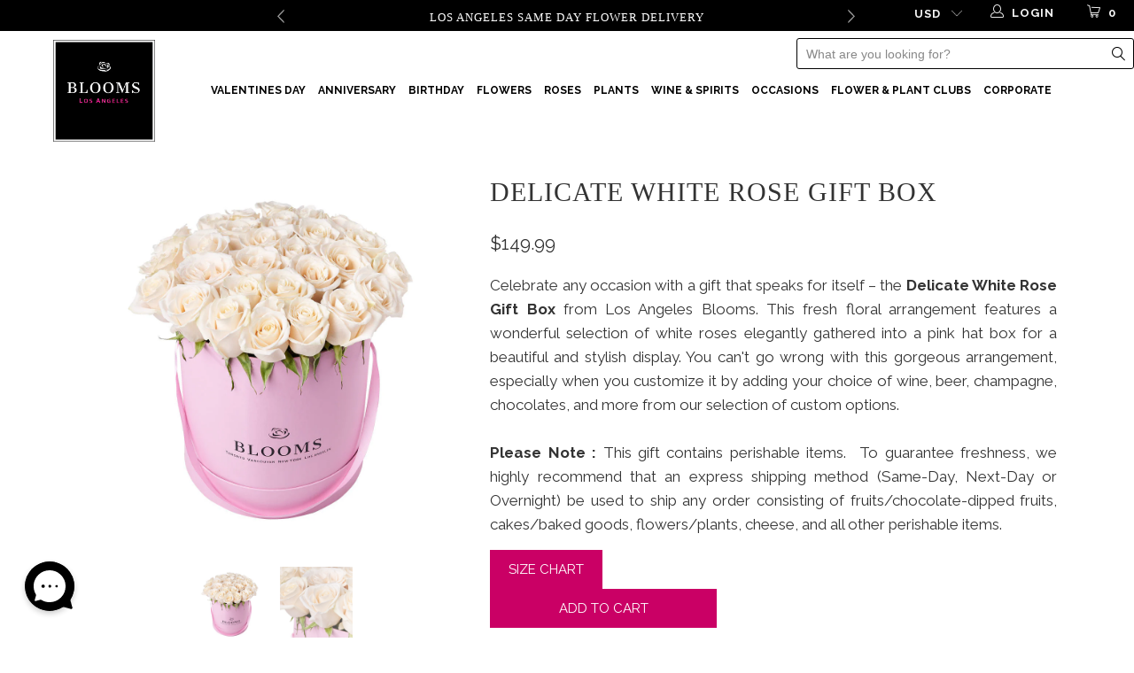

--- FILE ---
content_type: text/css
request_url: https://losangelesblooms.com/cdn/shop/t/24/assets/tb__custom_css.scss.css?v=4474797953118965771751906062
body_size: 115
content:
.sticky_nav{height:88px!important}.aa-Autocomplete *{box-sizing:border-box}.aa-Autocomplete{font-weight:400;line-height:1em;margin:0;padding:0;top:20%;text-align:left;border-top-left-radius:5px;border-bottom-left-radius:5px}.aa-Form{align-items:center;background-color:#fff;border:1px solid #000000;border-radius:3px;display:flex;line-height:1em;margin-left:auto;margin-bottom:auto;position:relative;width:30%;height:35px;float:none}.aa-InputWrapperPrefix{align-items:center;display:flex;flex-shrink:0;height:35px;order:4}.aa-InputWrapper{order:3;position:relative;width:100%}input[type=text].aa-Input{-webkit-appearance:none;appearance:none;background:none;border:0;color:#0f0101;font-size:14px;height:44px;padding:0;width:100%;margin-left:10px;margin-bottom:unset}.aa-InputWrapperSuffix{align-items:center;display:flex;height:35px;order:4}.search__button,.search_close__button{position:unset;min-height:35px;height:35px;width:35px;padding:0;background-color:transparent;border-color:transparent;color:#000;font-size:24px;border-radius:0}.search__button:hover,.search_close__button:hover{color:#fff;background-color:#ca0065;border:0px}.search__results .title span.item-pricing{color:#a00f57}.search__results li:first-child{border-top:1px solid #cccccc}.search__container input[type=text]:active,.search__container input[type=text]:focus{border:none}.search__container li.all-results .title.see-all a:hover,.search__container li.all-results .title.see-all a:active{color:#fff}.search_close__button{display:none}.dropdown_container .search-dropdown{opacity:.95!important;position:absolute;width:100%;z-index:1000;background:#fff;clear:both;transition:all .3s linear;animation:fadeIn .3s linear none;top:110px}@media screen and (max-width: 798px){.aa-Form{width:85%;margin:auto}}#zsiq_float img{width:150px}@media only screen and (max-width: 1180px){.sticky_nav--stick .sticky-div-header{height:100%!important}}.bold_option_value_title{text-transform:capitalize}.tb__full_width{max-width:100%!important}.product-quantity-box+.inline_purchase{margin-top:37.5px!important;width:44%!important;float:left!important}.tb_custom_add_to_cart{width:40%!important;margin-bottom:0}@media only screen and (min-width: 960px){.bold_option_total div{background:#000!important;width:40%;height:45px;color:#fff!important;padding-top:7px!important}}
/*# sourceMappingURL=/cdn/shop/t/24/assets/tb__custom_css.scss.css.map?v=4474797953118965771751906062 */


--- FILE ---
content_type: text/css
request_url: https://losangelesblooms.com/cdn/shop/t/24/assets/all__custom_css.css?v=55498248442795310651751906913
body_size: 789
content:
/** Shopify CDN: Minification failed

Line 68:6 All "@import" rules must come first

**/
@media screen and (max-width: 768px) {
  .section_select .tag_filter, .section_select .sort_by {
    text-align: center;
  }
}

/*Banner Update Start*/
.caption .pretext p{
    /*   font-size:16px; */
        font-size: calc(16px + (16 - 12) * (100vw - 360px) / (1920 - 360));
        line-height:19px;
        margin-bottom: 0px;
        letter-spacing: 0.25em;
      }

.caption {
width: 650px !important;
  
}
      
      .caption.position-right{
    /*           top: 55%; */
                left: unset !important;
        
      }
      .caption-content{
        max-width: fit-content;
        max-width: unset !important;
      }
      
      .caption-content .action_button{
            color: #000;
           border: none;
          font-weight: 700;
         padding:unset;
    /*     font-size:16px; */
        font-size: calc(12px + (16 - 12) * (100vw - 360px) / (1920 - 360));
      }
      .caption-content a.highlight-false:hover{
          background: transparent;
          color: #000000;
          padding: 0px 10px;
          width: auto!important;
      }
      .caption .headline{
    /*     font-size:48px; */
        font-size: calc(21px + 32 * ((100vw - 360px) / 1920));
     
          padding: unset;
          margin: unset;
          line-height: calc(25px + 35 * ((100vw - 360px) / 1920));
      }
      .caption .subtitle, .caption .subtitle p{
    /*     font-size:24px; */
        font-size: calc(16px + 8 * ((100vw - 360px) / 1920));
        line-height: calc(16px + 17 * ((100vw - 360px) / 1920));
    /*     margin: 16px auto 40px; */
       margin-bottom: calc(16px + (50 - 16) * (100vw - 800px) / (1920 - 800)); 
        margin-top: calc(8px + (16 - 8) * (100vw - 800px) / (1920 - 800));
      }
      .gallery-cell .slide-2 a.action_button{width:195.297px !important;}
      
      @import url('https://fonts.googleapis.com/css2?family=Cantata+One&display=swap');
      
      .caption .headline, .caption .subtitle p strong{
        font-family: 'Cantata One', serif;
      }
      .caption .subtitle p strong{
        font-weight: 400; 
      }
       
    .caption-content .action_button{margin:0px;}
    @media(max-width:1024px){
     .caption .subtitle, .caption .subtitle p{display:none;}
    }
     @media(max-width:800px){
     .caption-content .action_button {display:none;}
    } 
    @media(max-width:480px){
     .caption .subtitle, .caption .headline{display:none;}
      .caption .pretext p{margin:13px;}
      .caption.position-right,
      .caption.position-left,
      .caption.position-center{
      position: absolute;}
    }
      /*================================================ SLIDER-01 FATHER'S DAY START  ================================================*/
    /* .slide-1 .caption.position-left{margin:0;}
      .slide-1 .caption.position-right .caption-content {
        }
      .slide-1 .caption-content{
      max-width: 74%;
      }
      .slide-1 .caption .pretext,
      .slide-1 .caption .headline,
      .slide-1 .caption .subtitle,
      .slide-1 .caption-content .action_button,.slide-1 .caption-content .action_button:hover{
          color: #000;
      } */
      /*================================================ SLIDER-01 FATHER'S DAY END ================================================*/
    
    
    /*================================================ SLIDER-01 SUMMER STARTS  ================================================*/ 
      .slide-1 .caption.position-right {
      max-width: 100%;
    }
      #homepage_slider-1489284011497 .slide-1 .caption {
      left: 10;
      right: 10%;
      width: 54%;
    }
     #homepage_slider-1489284011497 .slide-1 .caption-content {
      max-width: 77%;
     background-color: rgba(218, 134, 0, 0.4);
    padding: 20px; 
    }
    .slide-1 .caption .subtitle, .caption .subtitle p{padding: 0 0%;}
    .slide-1 .caption .pretext, .slide-1 .caption .headline, .slide-1 .caption .subtitle, .slide-1 .caption-content .action_button{color:#fff;}
    /*================================================ SLIDER-08 END  ================================================*/ 
      /*================================================ SLIDER-02 START  ================================================*/
      /* .slide-2.gallery-cell .caption.position-left{
      top: 50%;
    max-width: 81%;
    margin: 0;
    } */
    
    
    /*================================================ SLIDER-02  END ================================================*/
      /*================================================ SLIDER-03 START  ================================================*/
         .slide-2.gallery-cell .caption.position-right{
        top: 32%;
    width: 57%; 
         right: 4%;
    left: auto;
    padding: 0;
       }
    
    .slide-2 .caption.position-right{
      max-width: 80%;
    
    }
    @media(max-width:576px){
      .slide-2.gallery-cell .caption.position-right {
      top: 72%;
    }
    }
      /*================================================ SLIDER-03 END  ================================================*/ 
      
     /*================================================ SLIDER-04 STARTS  ================================================*/ 
    .slide-3.gallery-cell .caption.position-right {
      top: 35%;
      width: 60%;
      right: 10%;
      left: auto;
      padding: 0;
    }
    @media(max-width:1100px){
      .slide-3.gallery-cell .caption.position-right {
      width: 64%;
      right: 3%;
    }
    }
    /*================================================ SLIDER-04 END  ================================================*/ 
    
    
    /*================================================ SLIDER-05 STARTS  ================================================*/ 
      .slide-4 .caption.position-right {
      top: 40%;
      left: auto;
      right: 12%;
      max-width: 65%;
    }
    
    /*================================================ SLIDER-05 END  ================================================*/ 
    
    /*================================================ SLIDER-07 STARTS  ================================================*/ 
    .slide-5 .caption {
     
      left: 0;
      text-align: left;
      padding: 0 2%;
      top: 44%;
      right: 17%;
    }
    
    /*================================================ SLIDER-07 END  ================================================*/ 
    
    
    
    
      /*Banner Update End*/
    
     /*=============================Last Updated Slides Added on 02-06-23 ================================================*/

h1.jdgm-all-reviews-page__title{text-align:center;font-weight:bold;}
.jdgm-carousel-wrapper {
    margin: 0 !important;
}
h2.jdgm-carousel-title{text-align:left;}



.caption {
  width: 650px !important;
  top: 50% !important;
  transform: translateY(-50%) !important;
  padding: 0 !important;
}
      
.caption.position-right {
  left: unset !important;
  right: 5% !important;
}

.caption.position-left {
  left: 5% !important;
  right: unset !important;
}

.caption-content {
  max-width: fit-content !important;
  max-width: unset !important;
}

.purchase-details__quantity.product-quantity-box {
  display: none;
}

.ten.columns.offset-by-three h1 {
  text-align: center;
}

.product_name {
  text-align: left !important;
}

/* body.index .main_nav_wrapper {
  width: 100vw !important;
} */

.aa-Panel {
  z-index: 1013 !important;
}

@media (max-width: 480px) {
  .caption.js-caption {
    display: block !important;
  }
  .caption-content .pretext {
    padding: 20px;
    margin: 0 !important;
  }
}

--- FILE ---
content_type: text/css
request_url: https://losangelesblooms.com/cdn/shop/t/24/assets/deal_of_the_day.css?v=248533072051939971749485138
body_size: 951
content:
.DOTD_Section h1,.DOTD_Section h2,.DOTD_Section h3,.DOTD_Section h4,.DOTD_Section h5,.DOTD_Section h6{color:#333;border-top:none;border-bottom:none;padding-top:0;padding-bottom:0;text-transform:uppercase;font-family:Open Sans,Helvetica Neue,Helvetica,Arial,sans-serif;letter-spacing:normal;line-height:normal}.DOTD_Section h1{font-size:40px;margin-bottom:40px;font-weight:700;line-height:1.1;margin-top:0}.DOTD_Section{color:#333;font-family:Open Sans,Helvetica Neue,Helvetica,Arial,sans-serif;font-style:normal;font-weight:400;line-height:1.42857143;font-size:14px}.DOTD_Section p{margin-bottom:15px}.DOTD_Section a:hover{cursor:pointer}.DOTD_Section img{max-width:100%;width:100%;height:auto;border:0}.visible-hidden{visibility:hidden;display:none!important}*{-webkit-box-sizing:border-box;-moz-box-sizing:border-box;-ms-box-sizing:border-box;-o-box-sizing:border-box;box-sizing:border-box}.DOTD_Section{position:relative;max-width:100%;margin:0 auto;padding-left:15px;padding-right:15px;background-color:#f5f6fa}.DOTD_Section .txtUppercase{text-transform:uppercase}.DOTD_Section img{display:inherit;width:100%}.DOTD_Section .textAlign-center{text-align:center}.DOTD_Section .DOTD_Section-heading h2{position:relative;margin:0 auto}.DOTD_Section .DOTD_Section-heading h2{font-weight:600}.DOTD_Section .DOTD_Section-content,.DOTD_Section02 .DOTD_Section-contentInner,.DOTD_Section02 .DOTD_Section-content .colmInner-box:last-child{display:flex;-webkit-flex-wrap:wrap;-moz-flex-wrap:wrap;-ms-flex-wrap:wrap;-o-flex-wrap:wrap;flex-wrap:wrap;-webkit-justify-content:center;-moz-justify-content:center;-ms-justify-content:center;-o-justify-content:center;justify-content:center}.DOTD_Section02 .DOTD_Section-contentInner{-webkit-justify-content:space-between;-moz-justify-content:space-between;-ms-justify-content:space-between;-o-justify-content:space-between;justify-content:space-between}.DOTD_Section .DOTD_Section-content .colm-2,.DOTD_Section02 .DOTD_Section-content .colm-2{position:relative;width:calc(50% - 25px);margin-bottom:20px}.DOTD_Section .DOTD_Section-content .colm-4,.DOTD_Section02 .DOTD_Section-contentInner .colm-4{position:relative;width:calc(25% - 25px);margin-bottom:20px}.DOTD_Section .DOTD_Section-content .home-button{background-color:#fffc;color:#000;border:1px solid rgba(0,0,0,.8);text-decoration:none;padding:8px 10px;width:85%;font-size:12px;text-align:center;width:fit-content;-webkit-border-radius:0;-moz-border-radius:0;-ms-border-radius:0;-o-border-radius:0;border-radius:0;-webkit-transition:all ease-in-out .4s;-moz-transition:all ease-in-out .4s;-ms-transition:all ease-in-out .4s;-o-transition:all ease-in-out .4s;transition:all ease-in-out .4s}.DOTD_Section .DOTD_Section-content .home-button:hover{background:#000c;color:#fff;border:1px solid rgba(255,255,255,.8)}.DOTD_Section .DOTD_Section-content a{text-decoration:underline;color:#000}.DOTD_Section .DOTD_Section-content a:hover{text-decoration:none}.DOTD_Section .DOTD_Section-txtbtnOverlay{background-color:#fffc;position:absolute;width:100%;bottom:0;padding:15px 0}.DOTD_Section02 .container_wrapper{max-width:1600px;margin:0 auto;background-color:#f5f6fa;padding-top:30px;padding-bottom:40px}.DOTD_Section02 .DOTD_Section-content{-webkit-column-gap:20px;-moz-column-gap:20px;-ms-column-gap:20px;-o-column-gap:20px;column-gap:20px}.DOTD_Section02 .DOTD_Section-contentInner{-webkit-column-gap:15px;-moz-column-gap:15px;-ms-column-gap:15px;-o-column-gap:15px;column-gap:15px}.DOTD_Section02 .DOTD_Section-content .colm-2{-webkit-align-self:center;-moz-align-self:center;-ms-align-self:center;-o-align-self:center;align-self:center}.DOTD_Section02 .DOTD_Section-content .txtbtnOverlaybox{position:absolute;top:auto;bottom:80px;left:50%;width:calc(100% - 40px);padding:20px 20px 0;-webkit-transform:translate(-50%,0);-moz-transform:translate(-50%,0);-ms-transform:translate(-50%,0);-o-transform:translate(-50%,0);transform:translate(-50%)}.DOTD_Section02 .DOTD_Section-content .txtbtnOverlaybox p{font-size:20px}.DOTD_Section02 .DOTD_Section-content .txtbtnOverlaybox .home-button{position:absolute;left:50%;margin-top:10px;-webkit-transform:translate(-50%,0);-moz-transform:translate(-50%,0);-ms-transform:translate(-50%,0);-o-transform:translate(-50%,0);transform:translate(-50%)}.DOTD_Section02 .DOTD_Section-content .colmInner-box{width:100%;background-color:#fff;border:solid 1px #e8e9ed;padding:15px;-webkit-border-radius:2px;-moz-border-radius:2px;-ms-border-radius:2px;-o-border-radius:2px;border-radius:2px;-webkit-box-shadow:rgb(0 0 0 / 9%) 0px 0px 3px;-moz-box-shadow:rgb(0 0 0 / 9%) 0px 0px 3px;-ms-box-shadow:rgb(0 0 0 / 9%) 0px 0px 3px;-o-box-shadow:rgb(0 0 0 / 9%) 0px 0px 3px;box-shadow:#00000017 0 0 3px}.DOTD_Section02 .DOTD_Section-content .colmInner-box:last-child{margin-top:10px;-webkit-justify-content:space-between;-moz-justify-content:space-between;-ms-justify-content:space-between;-o-justify-content:space-between;justify-content:space-between}.DOTD_Section02 .DOTD_Section-content .colm-2{width:calc(50% - 20px);margin-bottom:0}.DOTD_Section02 .DOTD_Section-content .colmInner-box:last-child .colm-2:first-child{width:75%;-webkit-align-self:auto;-moz-align-self:auto;-ms-align-self:auto;-o-align-self:auto;align-self:auto}.DOTD_Section02 .DOTD_Section-content .colmInner-box:last-child .colm-2:last-child{width:25%}.DOTD_Section02 .DOTD_Section-contentInner .colm-4{width:calc(25% - 15px);margin-bottom:5px}.DOTD_Section02 .DOTD_Section-content .colmInner-box:last-child .colm-2:first-child img{width:auto}.DOTD_Section02 .DOTD_Section-content .colmInner-box .colm-4 img{margin-bottom:5px;border:solid 1px #ccc}.DOTD_Section02 .DOTD_Section-content .colmInner-box .colm-4 p{font-size:12px;margin-bottom:5px}.DOTD_Section02 .DOTD_Section-content .colmInner-box .colm-dealBox{display:flex;-webkit-justify-content:flex-start;-moz-justify-content:flex-start;-ms-justify-content:flex-start;-o-justify-content:flex-start;justify-content:flex-start}.DOTD_Section02 .DOTD_Section-content .colmInner-box .colm-dealBox div{padding-left:15px}.DOTD_Section02 .DOTD_Section-content .colmInner-box .colm-dealBox div p:last-child{text-decoration:line-through}.DOTD_Section02 .DOTD_Section-content .colm-2 img{width:100%;border:solid 1px #ccc}.DOTD_Section02 .DOTD_Section-content .colmInner-box:last-child .home-button{position:absolute;left:50%;bottom:15px;-webkit-transform:translate(-50%,0);-moz-transform:translate(-50%,0);-ms-transform:translate(-50%,0);-o-transform:translate(-50%,0);transform:translate(-50%)}.margin-top-bottom-none{margin-top:0;margin-bottom:0}.txtTrnsfNone{text-transform:none}@media only screen and (max-device-width: 1025px){.DOTD_Section02 .container_wrapper{padding-top:0;padding-bottom:0}.DOTD_Section02 .DOTD_Section-content{padding:15px}.DOTD_Section02 .DOTD_Section-content .colm-2{width:100%}.DOTD_Section02 .DOTD_Section-content .colm-2:first-child{padding-bottom:15px}}@media only screen and (max-device-width: 999px){.visible-hidden{display:none}}@media only screen and (max-device-width: 600px){.DOTD_Section02 .DOTD_Section-content .colmInner-box:last-child .colm-2:first-child,.DOTD_Section02 .DOTD_Section-content .colmInner-box:last-child .colm-2:last-child{width:100%}.DOTD_Section02 .DOTD_Section-contentInner .colm-4{width:calc(50% - 15px);margin-bottom:20px}.DOTD_Section02 .DOTD_Section-content .colmInner-box .colm-4 img{margin-bottom:15px}.DOTD_Section02 .DOTD_Section-content .colmInner-box .colm-4 p{font-size:14px}}@media only screen and (max-device-width: 450px){.DOTD_Section02 .DOTD_Section-contentInner .colm-4,.DOTD_Section02 .DOTD_Section-content .colmInner-box:last-child .colm-2:first-child img{width:100%}.DOTD_Section02 .DOTD_Section-content .colmInner-box .colm-dealBox{display:block}.DOTD_Section02 .DOTD_Section-content .colmInner-box .colm-dealBox div{padding-left:0;padding-top:15px}}.DOTD_New_Section.DOTD_New_Section02{height:auto;width:auto}a.action_button.static-image-button{text-align:center;background-color:transparent;color:#fff;border:0px;font-weight:450;margin-left:50px}.DOTD_New_Section .DOTD_New_Section-content .static-image.colm-1{width:22%}.DOTD_New_Section .colm-2{width:78%}.DOTD_New_Section-contentInner{display:flex;justify-content:space-between;width:100%;height:364px}.DOTD_New_Section-contentInner .flickity-viewport{position:static!important}.DOTD_New_Section-contentInner .colm-4 .DOTD_New_Section-image img{position:relative;width:270px;object-fit:cover}.DOTD_New_Section-contentInner .colm-4 .DOTD_New_Section-bottom{font-family:Cantata One;position:absolute;background-color:#aa4c6b;padding:15px;text-align:center;color:#fff}.DOTD_New_Section-contentInner .colm-4 .DOTD_New_Section-bottom p{color:#fff;font-size:16px;line-height:1.5;margin:0}.DOTD_New_Section .DOTD_New_Section-contentInner .swiper-button-next,.DOTD_New_Section .DOTD_New_Section-contentInner .swiper-button-prev{position:absolute;outline:none}.DOTD_New_Section .DOTD_New_Section-contentInner div.swiper-button-next,.DOTD_New_Section .DOTD_New_Section-contentInner div.swiper-button-prev{top:70%}p.DOTDP_was-price{text-decoration:line-through;float:left}p.DOTDP_price{color:#fff!important;float:right}.DOTD_New_Section.DOTD_New_Section02 .container_wrapper .DOTD_New_Section-content{display:flex}.DOTD_New_Section.DOTD_New_Section02 .container_wrapper .DOTD_New_Section-content button.flickity-prev-next-button,.DOTD_New_Section.DOTD_New_Section02 .container_wrapper .DOTD_New_Section-content .flickity-page-dots{display:none}.DOTD_New_Section-headline{font-family:Cantata One;color:#fff;font-weight:400;font-size:65px;line-height:70px;padding:50px}.DOTD_New_Section-headline sub{font-size:18px}@media only screen and (min-width: 430px) and (max-width: 900px){.DOTD_New_Section .DOTD_New_Section-content a.action_button.static-image-button{margin-left:150px}}@media only screen and (max-width: 900px){.DOTD_New_Section-headline{text-align:center;font-size:45px;line-height:70px;padding:10px}.DOTD_New_Section.DOTD_New_Section02 .container_wrapper .DOTD_New_Section-content{display:block}.DOTD_New_Section .DOTD_New_Section-content .static-image.colm-1,.DOTD_New_Section .colm-2{width:100%}}@media only screen and (min-width: 900px) and (max-width: 1280px){.DOTD_New_Section .DOTD_New_Section-content .static-image.colm-1{width:30%}.DOTD_New_Section .colm-2{width:70%}}
/*# sourceMappingURL=/cdn/shop/t/24/assets/deal_of_the_day.css.map?v=248533072051939971749485138 */


--- FILE ---
content_type: text/javascript
request_url: https://losangelesblooms.com/cdn/shop/t/24/assets/custom-js.js?v=42275364298512862051749485138
body_size: -621
content:
$(".sticky-div-logo-left").css("display","none"),$(window).scroll(function(){parallax()});function parallax(){$(this).scrollTop()>200&&($(".sticky-div-logo-left").css("transition-timing-function","ease-out"),$(".sticky_nav div.logo img").css("width","100%"),$(".next-nav").css("margin-left","-30px")),$(this).scrollTop()<199&&(console.log($(this).scrollTop()),$(".next-nav").css("margin-left","0px"),$(".sticky_nav div.logo img").css("width","0%"))}
//# sourceMappingURL=/cdn/shop/t/24/assets/custom-js.js.map?v=42275364298512862051749485138
